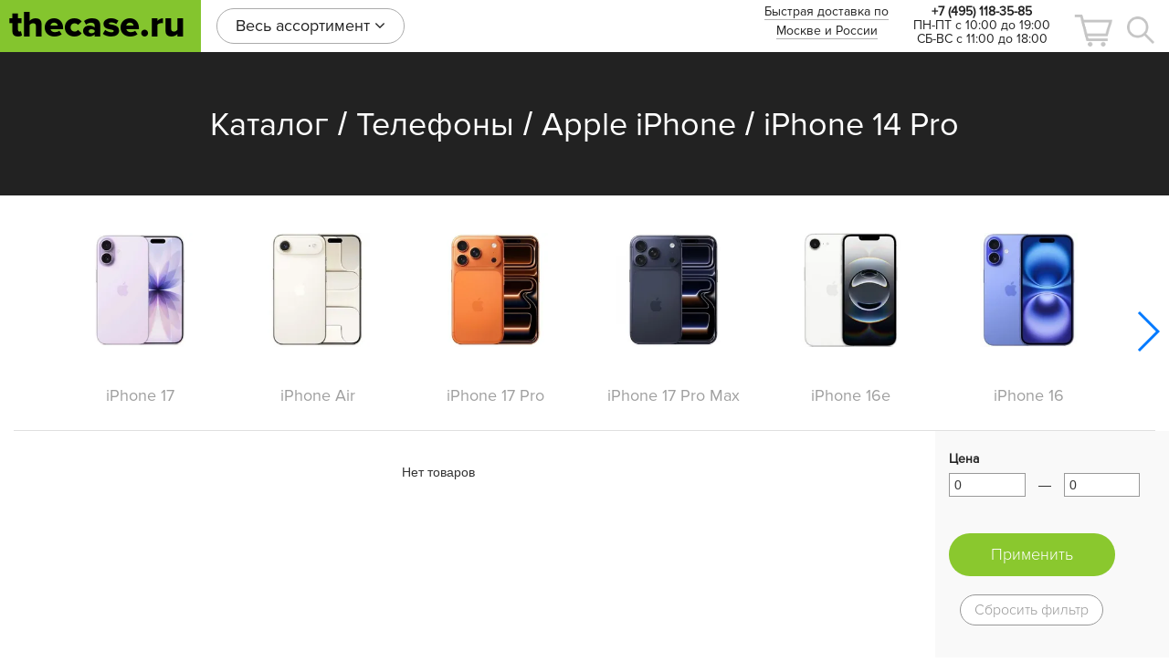

--- FILE ---
content_type: text/html; charset=utf-8
request_url: https://www.thecase.ru/collection/iphone-14-pro-2
body_size: 16556
content:
<!DOCTYPE html>
<!--[if gt IE 8]-->
  <html class="ie-9">
<!--[endif]-->
<!--[if !IE]>-->
  <html >
<!--<![endif]-->
  <head><meta data-config="{&quot;collection_products_count&quot;:0}" name="page-config" content="" /><meta data-config="{&quot;money_with_currency_format&quot;:{&quot;delimiter&quot;:&quot; &quot;,&quot;separator&quot;:&quot;.&quot;,&quot;format&quot;:&quot;%n\u0026nbsp;%u&quot;,&quot;unit&quot;:&quot;Р&quot;,&quot;show_price_without_cents&quot;:1},&quot;currency_code&quot;:&quot;RUR&quot;,&quot;currency_iso_code&quot;:&quot;RUB&quot;,&quot;default_currency&quot;:{&quot;title&quot;:&quot;Российский рубль&quot;,&quot;code&quot;:&quot;RUR&quot;,&quot;rate&quot;:1.0,&quot;format_string&quot;:&quot;%n\u0026nbsp;%u&quot;,&quot;unit&quot;:&quot;Р&quot;,&quot;price_separator&quot;:&quot;&quot;,&quot;is_default&quot;:true,&quot;price_delimiter&quot;:&quot;&quot;,&quot;show_price_with_delimiter&quot;:true,&quot;show_price_without_cents&quot;:true},&quot;facebook&quot;:{&quot;pixelActive&quot;:false,&quot;currency_code&quot;:&quot;RUB&quot;,&quot;use_variants&quot;:false},&quot;vk&quot;:{&quot;pixel_active&quot;:null,&quot;price_list_id&quot;:null},&quot;new_ya_metrika&quot;:true,&quot;ecommerce_data_container&quot;:&quot;dataLayer&quot;,&quot;common_js_version&quot;:null,&quot;vue_ui_version&quot;:null,&quot;feedback_captcha_enabled&quot;:null,&quot;account_id&quot;:276192,&quot;hide_items_out_of_stock&quot;:false,&quot;forbid_order_over_existing&quot;:true,&quot;minimum_items_price&quot;:null,&quot;enable_comparison&quot;:true,&quot;locale&quot;:&quot;ru&quot;,&quot;client_group&quot;:null,&quot;consent_to_personal_data&quot;:{&quot;active&quot;:true,&quot;obligatory&quot;:true,&quot;description&quot;:&quot;\u003cp\u003eНастоящим подтверждаю, что я ознакомлен и согласен с условиями \u003ca href=\&quot;/page/oferta\&quot; target=\&quot;blank\&quot;\u003eоферты и политики конфиденциальности\u003c/a\u003e.\u003c/p\u003e&quot;},&quot;recaptcha_key&quot;:&quot;6LfXhUEmAAAAAOGNQm5_a2Ach-HWlFKD3Sq7vfFj&quot;,&quot;recaptcha_key_v3&quot;:&quot;6LcZi0EmAAAAAPNov8uGBKSHCvBArp9oO15qAhXa&quot;,&quot;yandex_captcha_key&quot;:&quot;ysc1_ec1ApqrRlTZTXotpTnO8PmXe2ISPHxsd9MO3y0rye822b9d2&quot;,&quot;checkout_float_order_content_block&quot;:true,&quot;available_products_characteristics_ids&quot;:null,&quot;sber_id_app_id&quot;:&quot;5b5a3c11-72e5-4871-8649-4cdbab3ba9a4&quot;,&quot;theme_generation&quot;:2,&quot;quick_checkout_captcha_enabled&quot;:false,&quot;max_order_lines_count&quot;:500,&quot;sber_bnpl_min_amount&quot;:1000,&quot;sber_bnpl_max_amount&quot;:150000,&quot;counter_settings&quot;:{&quot;data_layer_name&quot;:&quot;dataLayer&quot;,&quot;new_counters_setup&quot;:false,&quot;add_to_cart_event&quot;:true,&quot;remove_from_cart_event&quot;:true,&quot;add_to_wishlist_event&quot;:true},&quot;site_setting&quot;:{&quot;show_cart_button&quot;:true,&quot;show_service_button&quot;:false,&quot;show_marketplace_button&quot;:false,&quot;show_quick_checkout_button&quot;:false},&quot;warehouses&quot;:[{&quot;id&quot;:4122306,&quot;title&quot;:&quot;Основной склад&quot;,&quot;array_index&quot;:0}],&quot;captcha_type&quot;:&quot;google&quot;,&quot;human_readable_urls&quot;:false}" name="shop-config" content="" /><meta name='js-evnvironment' content='production' /><meta name='default-locale' content='ru' /><meta name='insales-redefined-api-methods' content="[]" /><script src="/packs/js/shop_bundle-2b0004e7d539ecb78a46.js"></script><script type="text/javascript" src="https://static.insales-cdn.com/assets/static-versioned/v3.72/static/libs/lodash/4.17.21/lodash.min.js"></script>
<!--InsalesCounter -->
<script type="text/javascript">
(function() {
  if (typeof window.__insalesCounterId !== 'undefined') {
    return;
  }

  try {
    Object.defineProperty(window, '__insalesCounterId', {
      value: 276192,
      writable: true,
      configurable: true
    });
  } catch (e) {
    console.error('InsalesCounter: Failed to define property, using fallback:', e);
    window.__insalesCounterId = 276192;
  }

  if (typeof window.__insalesCounterId === 'undefined') {
    console.error('InsalesCounter: Failed to set counter ID');
    return;
  }

  let script = document.createElement('script');
  script.async = true;
  script.src = '/javascripts/insales_counter.js?7';
  let firstScript = document.getElementsByTagName('script')[0];
  firstScript.parentNode.insertBefore(script, firstScript);
})();
</script>
<!-- /InsalesCounter -->
    <script type="text/javascript">
      (function() {
        var fileref = document.createElement('script');
        fileref.setAttribute("type","text/javascript");
        fileref.setAttribute("src", 'http://insales.dadata.ru/get_js/276192');
        document.getElementsByTagName("head")[0].appendChild(fileref);
      })();
    </script>

    <script type="text/javascript">
      (function() {
        var fileref = document.createElement('script');
        fileref.setAttribute("type","text/javascript");
        fileref.setAttribute("src", 'https://pnn.insales-tech.ru/pnn/pnn.js');
        document.getElementsByTagName("head")[0].appendChild(fileref);
      })();
    </script>

    <script type="text/javascript">
      (function() {
        (function(w,c){w[c]=w[c]||function(){(w[c].q=w[c].q||[]).push(arguments)};})(window,'convead');

function ready(fn) {
  if (document.readyState != 'loading'){
    fn();
  } else {
    document.addEventListener('DOMContentLoaded', fn);
  }
}

function ajaxRequest(url, success, fail, complete) {
  success = success || function() {};
  fail = fail || function() {};
  complete = complete || function() {};
  const xhr = new XMLHttpRequest()
  xhr.open('GET', url, true);
  xhr.setRequestHeader('Content-type', 'application/json; charset=utf-8');
  xhr.onreadystatechange = function() {
    if (xhr.readyState == 4) {
      if (xhr.status == 200) {
        success(JSON.parse(xhr.responseText));
        complete(xhr);
      } else {
        fail(xhr);
        complete(xhr);
      }
    }
  }
  xhr.send();
}

ready(function(){

  function get_cookie(name) {
    var matches = document.cookie.match(new RegExp(
        "(?:^|; )" + name.replace(/([\.$?*|{}\(\)\[\]\\\/\+^])/g, '\\$1') + "=([^;]*)"
    ));
    return matches ? decodeURIComponent(matches[1]) : null;
  }
  
  function set_cookie(name, value, options) {
    options = options || {};
    var expires = options.expires;
    if (typeof expires == 'number' && expires) {
        var date = new Date();
        date.setTime(date.getTime() + expires * 1000);
        expires = options.expires = date;
    }
    if (expires && expires.toUTCString()) {
        options.expires = expires.toUTCString();
    }
    value = encodeURIComponent(JSON.stringify(value));
    var updated_cookie = name + '=' + value;
    for (var prop_name in options) {
        updated_cookie += '; ' + prop_name;
        var prop_value = options[prop_name];
        if (prop_value !== true) {
            updated_cookie += '=' + prop_value;
        }
    }
    document.cookie = updated_cookie;
  }
  
  function set_current_cart_info() {
    set_cookie('convead_cart_info', {
      count: window.convead_cart_info.items_count, 
      price: window.convead_cart_info.items_price
    }, {path: '/'}); 
  }

  function is_success_order_page() {
    var regex = new RegExp('^/orders/');
    return regex.exec(window.location.pathname) != null;
  }

  function update_cart_legacy() {
    // Update cart
    var current_cart_info = JSON.parse(get_cookie('convead_cart_info'));
    var insales_cart_items = [];
    
    ajaxRequest('/cart_items.json', function (cart) {

      for (var order_line of cart.order_lines) {
        insales_cart_items.push({
          product_id: order_line.product_id,
          qnt: order_line.quantity,
          price: order_line.sale_price
        });
      };
      window.convead_cart_info = {
        items_count: cart.items_count,
        items_price: cart.items_price,
        items: insales_cart_items
      };
      if (current_cart_info == null) {
        set_current_cart_info(); 
      } else {
        if ((current_cart_info.count != window.convead_cart_info.items_count) || (current_cart_info.price != window.convead_cart_info.items_price)) {
          set_current_cart_info();
          if (!is_success_order_page()) {
            convead('event', 'update_cart', {items: window.convead_cart_info.items});
          }
        }
      }

    })
  }

  function update_cart_common() {
    var skipFirst = true;
    var send_cart = function($data) {
      var items = [];
      for (var k in $data.order_lines) {
        var offer = $data.order_lines[k];
        items.push({
          product_id: offer.product_id,
          qnt: offer.quantity,
          price: offer.sale_price
        });
      }
      convead('event', 'update_cart', {items: items});
    }
    Events('onCart_Update').subscribe(function( $data ) {
      if (skipFirst) skipFirst = false;
      else {
        send_cart($data);
      }
    })
    Events('addToCart').subscribe(function() {
      new InSales.Cart({ draw: function( $data ) {
        send_cart($data);
      } })
    })
  }

  // Initialize Convead settings
  window.ConveadSettings = {
    app_key: 'fc7b59e099999256d97fc9b8f98f7d15',
    onready: function() {
      // Send view_product event if applicable
      if (typeof(window.convead_product_info) != 'undefined') {
        convead('event', 'view_product', window.convead_product_info);
      }
      if (typeof window.Events === 'function') update_cart_common();
      else update_cart_legacy();
    }
  };

  // Get current visitor info
  ajaxRequest(
    "/client_account/contacts.json",
    function(data, textStatus) {
      if (data.status == 'ok') {
        window.ConveadSettings.visitor_uid = data.client.id;
        if (typeof window.ConveadSettings.visitor_info == 'undefined') window.ConveadSettings.visitor_info = {};
        window.ConveadSettings.visitor_info.first_name = data.client.name;
        window.ConveadSettings.visitor_info.last_name = data.client.surname;
        window.ConveadSettings.visitor_info.email = data.client.email;
        window.ConveadSettings.visitor_info.phone = data.client.phone;
      }
    },
    null,
    function() {
      (function(d){var ts = (+new Date()/86400000|0)*86400;var s = d.createElement('script');s.type = 'text/javascript';s.async = true;s.charset = 'utf-8';s.src = 'https://tracker.convead.io/widgets/'+ts+'/widget-fc7b59e099999256d97fc9b8f98f7d15.js';var x = d.getElementsByTagName('script')[0];x.parentNode.insertBefore(s, x);})(document);
    }
  );

});

      })();
    </script>

    <script type="text/javascript">
      (function() {
        (function(w,c){w[c]=w[c]||function(){(w[c].q=w[c].q||[]).push(arguments)};})(window,'convead');

function ready(fn) {
  if (document.readyState != 'loading'){
    fn();
  } else {
    document.addEventListener('DOMContentLoaded', fn);
  }
}

function ajaxRequest(url, success, fail, complete) {
  success = success || function() {};
  fail = fail || function() {};
  complete = complete || function() {};
  const xhr = new XMLHttpRequest()
  xhr.open('GET', url, true);
  xhr.setRequestHeader('Content-type', 'application/json; charset=utf-8');
  xhr.onreadystatechange = function() {
    if (xhr.readyState == 4) {
      if (xhr.status == 200) {
        success(JSON.parse(xhr.responseText));
        complete(xhr);
      } else {
        fail(xhr);
        complete(xhr);
      }
    }
  }
  xhr.send();
}

ready(function(){

  function get_cookie(name) {
    var matches = document.cookie.match(new RegExp(
        "(?:^|; )" + name.replace(/([\.$?*|{}\(\)\[\]\\\/\+^])/g, '\\$1') + "=([^;]*)"
    ));
    return matches ? decodeURIComponent(matches[1]) : null;
  }
  
  function set_cookie(name, value, options) {
    options = options || {};
    var expires = options.expires;
    if (typeof expires == 'number' && expires) {
        var date = new Date();
        date.setTime(date.getTime() + expires * 1000);
        expires = options.expires = date;
    }
    if (expires && expires.toUTCString()) {
        options.expires = expires.toUTCString();
    }
    value = encodeURIComponent(JSON.stringify(value));
    var updated_cookie = name + '=' + value;
    for (var prop_name in options) {
        updated_cookie += '; ' + prop_name;
        var prop_value = options[prop_name];
        if (prop_value !== true) {
            updated_cookie += '=' + prop_value;
        }
    }
    document.cookie = updated_cookie;
  }
  
  function set_current_cart_info() {
    set_cookie('convead_cart_info', {
      count: window.convead_cart_info.items_count, 
      price: window.convead_cart_info.items_price
    }, {path: '/'}); 
  }

  function is_success_order_page() {
    var regex = new RegExp('^/orders/');
    return regex.exec(window.location.pathname) != null;
  }

  function update_cart_legacy() {
    // Update cart
    var current_cart_info = JSON.parse(get_cookie('convead_cart_info'));
    var insales_cart_items = [];
    
    ajaxRequest('/cart_items.json', function (cart) {

      for (var order_line of cart.order_lines) {
        insales_cart_items.push({
          product_id: order_line.product_id,
          qnt: order_line.quantity,
          price: order_line.sale_price
        });
      };
      window.convead_cart_info = {
        items_count: cart.items_count,
        items_price: cart.items_price,
        items: insales_cart_items
      };
      if (current_cart_info == null) {
        set_current_cart_info(); 
      } else {
        if ((current_cart_info.count != window.convead_cart_info.items_count) || (current_cart_info.price != window.convead_cart_info.items_price)) {
          set_current_cart_info();
          if (!is_success_order_page()) {
            convead('event', 'update_cart', {items: window.convead_cart_info.items});
          }
        }
      }

    })
  }

  function update_cart_common() {
    var skipFirst = true;
    var send_cart = function($data) {
      var items = [];
      for (var k in $data.order_lines) {
        var offer = $data.order_lines[k];
        items.push({
          product_id: offer.product_id,
          qnt: offer.quantity,
          price: offer.sale_price
        });
      }
      convead('event', 'update_cart', {items: items});
    }
    Events('onCart_Update').subscribe(function( $data ) {
      if (skipFirst) skipFirst = false;
      else {
        send_cart($data);
      }
    })
    Events('addToCart').subscribe(function() {
      new InSales.Cart({ draw: function( $data ) {
        send_cart($data);
      } })
    })
  }

  // Initialize Convead settings
  window.ConveadSettings = {
    app_key: 'fc7b59e099999256d97fc9b8f98f7d15',
    onready: function() {
      // Send view_product event if applicable
      if (typeof(window.convead_product_info) != 'undefined') {
        convead('event', 'view_product', window.convead_product_info);
      }
      if (typeof window.Events === 'function') update_cart_common();
      else update_cart_legacy();
    }
  };

  // Get current visitor info
  ajaxRequest(
    "/client_account/contacts.json",
    function(data, textStatus) {
      if (data.status == 'ok') {
        window.ConveadSettings.visitor_uid = data.client.id;
        if (typeof window.ConveadSettings.visitor_info == 'undefined') window.ConveadSettings.visitor_info = {};
        window.ConveadSettings.visitor_info.first_name = data.client.name;
        window.ConveadSettings.visitor_info.last_name = data.client.surname;
        window.ConveadSettings.visitor_info.email = data.client.email;
        window.ConveadSettings.visitor_info.phone = data.client.phone;
      }
    },
    null,
    function() {
      (function(d){var ts = (+new Date()/86400000|0)*86400;var s = d.createElement('script');s.type = 'text/javascript';s.async = true;s.charset = 'utf-8';s.src = 'https://tracker.convead.io/widgets/'+ts+'/widget-fc7b59e099999256d97fc9b8f98f7d15.js';var x = d.getElementsByTagName('script')[0];x.parentNode.insertBefore(s, x);})(document);
    }
  );

});

      })();
    </script>

    <script type="text/javascript">
      (function() {
          (function() { var d=document; var s = d.createElement('script');
  s.type = 'text/javascript'; s.async = true;
  s.src = '//code.jivosite.com/widget/uX0QypgWV3'; d.head.appendChild(s); })();

      })();
    </script>

  <title>iPhone 14 Pro – купить по лучшей цене в Москве | Thecase.ru</title>
  <meta name="robots" content="index,follow" />
<script type="text/javascript" src="https://static.insales-cdn.com/assets/1/6169/6625305/1758813459/swiper.jquery.min.js">  </script>

  

    

<meta charset="utf-8" />
<meta http-equiv="X-UA-Compatible" content="IE=edge,chrome=1" />
<!--[if IE]><script src="//html5shiv.googlecode.com/svn/trunk/html5.js"></script><![endif]-->
<!--[if lt IE 9]>
    <script src="https://oss.maxcdn.com/html5shiv/3.7.2/html5shiv.min.js"></script>
    <script src="https://oss.maxcdn.com/respond/1.4.2/respond.min.js"></script>

<![endif]-->

<meta name="SKYPE_TOOLBAR" content="SKYPE_TOOLBAR_PARSER_COMPATIBLE" />
<meta name="viewport" content="width=device-width, initial-scale=1.0">
<meta name="google-site-verification" content="gc_fwJXB1ni-DlSchIJCRhXLVlvFKsNYemCZbDao1p4" />
<meta name="yandex-verification" content="c9dce51dee2e63f1" />


    <meta property="og:title" content="Thecase.ru" />
    <meta property="og:image" content="https://www.thecase.ruhttps://static.insales-cdn.com/assets/1/6169/6625305/1758813459/logo.png" />
    <meta property="og:type" content="website" />
    <meta property="og:url" content="https://www.thecase.ru" />


<meta name="keywords" content="iPhone 14 Pro – купить по лучшей цене в Москве | Thecase.ru">
<meta name="description" content="Предлагаем купить iPhone 14 Pro в широком ассортименте.
Товаров в каталоге: 0.
Низкие цены. Быстрая доставка. ☎️ +7 (495) 118-35-85
">


<link href="https://static.insales-cdn.com/assets/1/6169/6625305/1758813459/favicon.png" rel="icon">
<link rel="apple-touch-icon" href="/custom_icon.png"/>

<!-- CDN -->


    <link href="https://static.insales-cdn.com/assets/1/6169/6625305/1758813459/swiper.min.css" rel="stylesheet">
    <link href="https://static.insales-cdn.com/assets/1/6169/6625305/1758813459/bootstrap.min.css" rel="stylesheet">
    <link href="https://static.insales-cdn.com/assets/1/6169/6625305/1758813459/fotorama.css" rel="stylesheet">
    <link href="https://static.insales-cdn.com/assets/1/6169/6625305/1758813459/animate.css" rel="stylesheet">
    <link href="https://static.insales-cdn.com/assets/1/6169/6625305/1758813459/font-awesome.min.css" rel="stylesheet">
    <link href="https://static.insales-cdn.com/assets/1/6169/6625305/1758813459/site.css" rel="stylesheet">
<link href="https://static.insales-cdn.com/assets/1/6169/6625305/1758813459/custom.css" rel="stylesheet">



<!-- 
<script src="http://jsconsole.com/remote.js?D80DD529-0D91-457B-B382-C53AE45E73D4"></script>
<!-- -->
<!-- CDN end -->

<script type="text/javascript" src="https://static.insales-cdn.com/assets/1/6169/6625305/1758813459/modernizr.js"></script>
<!-- Top100 (Kraken) Counter --><script>
(function (w, d, c) {
    (w[c] = w[c] || []).push(function() {
        var options = {
            project: 4495366,
            ecommerce: 'dataLayer'
        };
        try {
            w.top100Counter = new top100(options);
        } catch(e) { }
    });
 
    var n = d.getElementsByTagName("script")[0],
        s = d.createElement("script"),
        f = function () { n.parentNode.insertBefore(s, n); };
    s.type = "text/javascript";
    s.async = true;
    s.src =
        (d.location.protocol == "https:" ? "https:" : "http:") +
        "//st.top100.ru/top100/top100.js";
 
    if (w.opera == "[object Opera]") {
        d.addEventListener("DOMContentLoaded", f, false);
    } else { f(); }
})(window, document, "_top100q");
</script><noscript><img src="//counter.rambler.ru/top100.cnt?pid=4495366"></noscript>
<script type="text/javascript">
window.dataLayer = window.dataLayer || [];
</script>
<!-- END Top100 (Kraken) Counter -->

  <!-- optimization by Valektro for insales v3.0 -->
<script>
window.hasWebP = false; (function() { var img = new Image(); img.onload = function() { window.hasWebP = !!(img.height > 0 && img.width > 0);console.log('use webp format')}; img.onerror = function() { window.hasWebP = false; }; img.src = 'https://static.insales-cdn.com/assets/1/6169/6625305/1758813459/empty.webp' })();  
 var Visible = function (target) {
 var visible;
 var targetPosition = {
      top: window.pageYOffset + target.getBoundingClientRect().top,
      left: window.pageXOffset + target.getBoundingClientRect().left,
      right: window.pageXOffset + target.getBoundingClientRect().right,
      bottom: window.pageYOffset + target.getBoundingClientRect().bottom
    },
    windowPosition = {
      top: window.pageYOffset,
      left: window.pageXOffset,
      right: window.pageXOffset + document.documentElement.clientWidth,
      bottom: window.pageYOffset + document.documentElement.clientHeight
    };

    if (targetPosition.bottom > (windowPosition.top - 300) && targetPosition.top  < (windowPosition.bottom + 300) && targetPosition.right > (windowPosition.left - 300) && targetPosition.left < (windowPosition.right +300)) { 
      visible = true;
    } else {       
      visible = false;
    };
    return(visible); 
  };
  
  var lazyByValekTro = function(){
    var LazySrcset = document.getElementsByClassName('lazy_srcset');
    var Lazy = document.getElementsByClassName('lazy');
    var LazyBackground = document.getElementsByClassName('lazy_background');
    var LazyNoneSelect = document.getElementsByClassName('none_select_lazy');
    // добавляем адрес картинки в srcset
    Array.from( LazySrcset).forEach( function(elem){  
      if (Visible(elem)){ 
        elem.srcset = elem.getAttribute('data-srcset');   
        elem.classList.remove('lazy_srcset');        
      }   
    });
    // добавляем адрес картинки в src
    Array.from( Lazy).forEach( function(elem){  
      if (Visible(elem)){ 
        if (elem.getAttribute('none-opacity') != 'true'){
          $( elem ).css('opacity','0');
        }
        elem.src = elem.getAttribute('data-src');   
        elem.classList.remove('lazy'); 
        if (elem.getAttribute('none-opacity') != 'true'){
          $( elem ).animate({opacity: 1}, 500);
        }      
      }   
    });      
    // добавляем адрес картинки при использовании фона
    Array.from( LazyBackground).forEach( function(elem){  
      if (Visible(elem)){ 
        if (elem.getAttribute('none-opacity') != 'true'){
          $( elem ).css('opacity','0');
        }
        if (hasWebP){ 
          elem.style.backgroundImage = 'url("' + elem.getAttribute('data-background-webp') + '")';
        } else {
          elem.style.backgroundImage = 'url("' + elem.getAttribute('data-background') + '")';
        }     
        elem.classList.remove('lazy_background'); 
        if (elem.getAttribute('none-opacity') != 'true'){
          $( elem ).animate({opacity: 1}, 500);
        }
      }   
    });  
    // если есть выбор между jpg и webP выбираем изображение на основе hesWebP
    // добавляем адрес картинки в src и data-src
    Array.from(LazyNoneSelect).forEach( function(elem){  
      if (Visible(elem)){ 
        if (elem.getAttribute('none-opacity') != 'true'){
          $( elem ).css('opacity','0');
        }
        if (hasWebP) {
          elem.src = elem.getAttribute('data-srcset')
        } else {
           elem.src = elem.getAttribute('data-src');         
        }
        elem.classList.remove('none_select_lazy'); 
        if (elem.getAttribute('none-opacity') != 'true'){
          $( elem ).animate({opacity: 1}, 500);
        } 
      }   
    }); 
  }
  
 
  document.addEventListener('touchend',function(e) {
   lazyByValekTro(); 
  });
  
  $(document).mouseup(function() {
   
    lazyByValekTro();
  }); 
  
  // Запускаем функцию при прокрутке страницы
  window.onscroll = function() { 
   lazyByValekTro();
  };

  // Запускаем функцию при изменении размера экрана.
  $(window).resize(function() {
   lazyByValekTro();
  });  

  // Запустим функцию сразу по готовности документа, 
  $(document).ready(function() {
    lazyByValekTro();
  });
  window.addEventListener('load', function () {
    lazyByValekTro();
    window.timerId = setInterval(() => lazyByValekTro(), 500);
  })

</script> 


  </head>

<body>
<!-- Yandex.Metrika counter -->
<script type="text/javascript" >
   (function(m,e,t,r,i,k,a){m[i]=m[i]||function(){(m[i].a=m[i].a||[]).push(arguments)};
   m[i].l=1*new Date();k=e.createElement(t),a=e.getElementsByTagName(t)[0],k.async=1,k.src=r,a.parentNode.insertBefore(k,a)})
   (window, document, "script", "https://mc.yandex.ru/metrika/tag.js", "ym");

   ym(35967540, "init", {
        webvisor:true,
        ecommerce:dataLayer,
        clickmap:true,
        trackLinks:true,
        accurateTrackBounce:true
   });
</script>
<script type="text/javascript">
  window.dataLayer = window.dataLayer || [];
  window.dataLayer.push({});
</script>
<noscript><div><img src="https://mc.yandex.ru/watch/35967540" style="position:absolute; left:-9999px;" alt="" /></div></noscript>
<!-- /Yandex.Metrika counter -->

  <nav role="navigation" data-spy="affix" data-offset-top="57" class="navbar navbar-fixed-top">

    <div class="row nav-wrap">

        <div style="display: none;" class="search-wrap animated">

            <form action="/search" method="get" id="search-form" class="form-horizontal">

                <div class="form-group">
                    <i class="icon-cart-search"></i>
                    <a href="" class="dismiss"><i class="close-icon"></i> </a>
                    <input name="q" id="autocomplete" class="form-control" type="text" placeholder="Поиск по продуктам">
                   
                </div>
            </form>
        </div>
        <div id="navigation-wrap" class="animated">
            <div class="logolink">
                <a href="/">thecase.ru</a>
            </div>

            <div class="col-md-12 navigation">


                <div class="row-static">
                    <div class="col-static menu-wrapper">

                        <ul class="list-inline menu">
                            <li class="dropdown-item"><a class="dropdown-link" href="index.html">Весь ассортимент <i
                                    class="fa fa-angle-down"></i></a>

                                <div class="dropdown-horizontal">
                                    <ul class="list-unstyled">

                              
                                <li >
                                    <a href="/collection/apple">			Apple</a>
                                </li>
                			  
                                <li class="active">
                                    <a href="/collection/phones">			Телефоны</a>
                                </li>
                			  
                                <li >
                                    <a href="/collection/tablets-books">			Планшеты и электронные книги</a>
                                </li>
                			  
                                <li >
                                    <a href="/collection/comps">			Компьютеры</a>
                                </li>
                			  
                                <li >
                                    <a href="/collection/audio-i-fototehnika">			Аудио и фототехника</a>
                                </li>
                			  
                                <li >
                                    <a href="/collection/smart-gadgets">			Умные гаджеты</a>
                                </li>
                			  
                                <li >
                                    <a href="/collection/home-electronic">			Бытовая техника</a>
                                </li>
                			  
                                <li >
                                    <a href="/collection/games">			Игры и развлечения</a>
                                </li>
                			  
                                      
                                     
                                    </ul>

                                </div>
                            </li>


                        </ul>
                  
                    </div> 
                  
                 
                  
                    <div class="col-static pull-right controls">
                      <div class="control contact-info"> 
                        </div>
                      
                      
                        <div class="control contact-info">
                              <!-- <font color=red>31.12.25 - 07.01.26 наш магазин не работает.</font>  -->
                        </div>  
                      
                         <div class="control contact-info">
                            <a href="/page/contacts#map">Быстрая доставка по Москве и России</a><br><br>
                      
                    
                        </div>
                        <div class="control contact-info">
                        <span style="line-height: 15px; padding-top: 5px; display: inline-block;"><strong>+7 (495) 118-35-85</strong><br/>
                              ПН-ПТ с 10:00 до 19:00<br/>
							 СБ-ВС с 11:00 до 18:00<br/>  
                             
                             
                          
                       
                            
                          <br/>
                           <!-- <font color=red>4 ноября 2024 г. самовывоза нет.</font><br> -->
                            </span>
                        </div>
                        <div class="control cart-btn-control">
                          <span class="cart-items-count"></span>
                            <a id="cart-overview" role="button" href="/cart_items" class="cart-btn">
                                <i class="icon-cart"></i>

                            </a>
                        </div>
                        <div class="control">
                            <a href="products.html" class="search-btn">
                                <i class="icon-search"></i>

                            </a>
                        </div>
                    </div>

                    <div class="clearfix"></div>
                </div>

            </div>
        </div>
    </div>

</nav>

      <header class="page-header">
    <h1 class="hidden">iPhone 14 Pro</h1>
      

        
            
              <a href="/collection/all" class="breadcrumbs-page">Каталог</a> /
            
        
            
              <a href="/collection/phones" class="breadcrumbs-page">Телефоны</a> /
            
        
            
              <a href="/collection/apple-iphone" class="breadcrumbs-page">Apple iPhone</a> /
            
        
            
              <span class="breadcrumbs-page">iPhone 14 Pro</span>
            
        

      
  
</header>

  
  


<main class="container-fluid">

  <div class="page-wrap">

    <div class="subcategories-wrap">

      <div class="subcategories swiper-container">
        <div class="swiper-wrapper">   
          

          

          <div class="swiper-slide "><a href="/collection/iphone-17-2">
            
                            
                <picture>
                   <source srcset="https://static.insales-cdn.com/r/Jf0wNTNAcPU/rs:fit:200:200:1/plain/images/collections/1/665/95904409/medium_17.jpg@webp" type="image/webp">              
                   <img src="https://static.insales-cdn.com/r/B9jdY1eVL7g/rs:fit:200:200:1/plain/images/collections/1/665/95904409/medium_17.jpg@jpg"  alt="iPhone 17"  loading="lazy">
                </picture>              
                  
           
            
            <br><span class="button">iPhone 17</span></a></div>

          

          <div class="swiper-slide "><a href="/collection/iphone-air-2">
            
                            
                <picture>
                   <source srcset="https://static.insales-cdn.com/r/J6-8X68Rn00/rs:fit:200:200:1/plain/images/collections/1/657/95904401/medium_air.jpg@webp" type="image/webp">              
                   <img src="https://static.insales-cdn.com/r/jMsIEiahn2g/rs:fit:200:200:1/plain/images/collections/1/657/95904401/medium_air.jpg@jpg"  alt="iPhone Air"  loading="lazy">
                </picture>              
                  
           
            
            <br><span class="button">iPhone Air</span></a></div>

          

          <div class="swiper-slide "><a href="/collection/katalog-2-e55388">
            
                            
                <picture>
                   <source srcset="https://static.insales-cdn.com/r/sY-UBHm6pvo/rs:fit:200:200:1/plain/images/collections/1/649/95904393/medium_Pro.jpg@webp" type="image/webp">              
                   <img src="https://static.insales-cdn.com/r/3RMUKaOiJmM/rs:fit:200:200:1/plain/images/collections/1/649/95904393/medium_Pro.jpg@jpg"  alt="iPhone 17 Pro"  loading="lazy">
                </picture>              
                  
           
            
            <br><span class="button">iPhone 17 Pro</span></a></div>

          

          <div class="swiper-slide "><a href="/collection/katalog-2-1dec3a">
            
                            
                <picture>
                   <source srcset="https://static.insales-cdn.com/r/2x5FDRLKDpU/rs:fit:200:200:1/plain/images/collections/1/641/95904385/medium_Max.jpg@webp" type="image/webp">              
                   <img src="https://static.insales-cdn.com/r/lYrQmyCiDik/rs:fit:200:200:1/plain/images/collections/1/641/95904385/medium_Max.jpg@jpg"  alt="iPhone 17 Pro Max"  loading="lazy">
                </picture>              
                  
           
            
            <br><span class="button">iPhone 17 Pro Max</span></a></div>

          

          <div class="swiper-slide "><a href="/collection/iphone-16e-2">
            
                            
                <picture>
                   <source srcset="https://static.insales-cdn.com/r/uPc2vvwPHfU/rs:fit:200:200:1/plain/images/collections/1/4010/93687722/medium_ncq4n52r3mn83ik_46d45a8b.jpg@webp" type="image/webp">              
                   <img src="https://static.insales-cdn.com/r/TwyYH08TTJE/rs:fit:200:200:1/plain/images/collections/1/4010/93687722/medium_ncq4n52r3mn83ik_46d45a8b.jpg@jpg"  alt="iPhone 16e"  loading="lazy">
                </picture>              
                  
           
            
            <br><span class="button">iPhone 16e</span></a></div>

          

          <div class="swiper-slide "><a href="/collection/iphone-16">
            
                            
                <picture>
                   <source srcset="https://static.insales-cdn.com/r/z3QR-2hSrfc/rs:fit:200:200:1/plain/images/collections/1/7088/93600688/medium_8lh5b55kub8k4cqfkxhx7plhh2jav1xm.jpg@webp" type="image/webp">              
                   <img src="https://static.insales-cdn.com/r/QYI6MV_e9f4/rs:fit:200:200:1/plain/images/collections/1/7088/93600688/medium_8lh5b55kub8k4cqfkxhx7plhh2jav1xm.jpg@jpg"  alt="iPhone 16"  loading="lazy">
                </picture>              
                  
           
            
            <br><span class="button">iPhone 16</span></a></div>

          

          <div class="swiper-slide "><a href="/collection/iphone-16-plus-2">
            
                            
                <picture>
                   <source srcset="https://static.insales-cdn.com/r/mj7dRzz09S8/rs:fit:200:200:1/plain/images/collections/1/7122/93600722/medium_msypx8k073juimjurooa05mq8kofngqu.jpg@webp" type="image/webp">              
                   <img src="https://static.insales-cdn.com/r/MdY5f9Q6lOE/rs:fit:200:200:1/plain/images/collections/1/7122/93600722/medium_msypx8k073juimjurooa05mq8kofngqu.jpg@jpg"  alt="iPhone 16 Plus"  loading="lazy">
                </picture>              
                  
           
            
            <br><span class="button">iPhone 16 Plus</span></a></div>

          

          <div class="swiper-slide "><a href="/collection/iphone-16-pro-2">
            
                            
                <picture>
                   <source srcset="https://static.insales-cdn.com/r/0GPY64XCug0/rs:fit:200:200:1/plain/images/collections/1/7173/93600773/medium_z1y39esqjrjsp4rllxqbczbj8bpd6zl1.jpg@webp" type="image/webp">              
                   <img src="https://static.insales-cdn.com/r/vGCa68FKIEI/rs:fit:200:200:1/plain/images/collections/1/7173/93600773/medium_z1y39esqjrjsp4rllxqbczbj8bpd6zl1.jpg@jpg"  alt="iPhone 16 Pro"  loading="lazy">
                </picture>              
                  
           
            
            <br><span class="button">iPhone 16 Pro</span></a></div>

          

          <div class="swiper-slide "><a href="/collection/iphone-16-pro-max-2">
            
                            
                <picture>
                   <source srcset="https://static.insales-cdn.com/r/cwJEjWabpJE/rs:fit:200:200:1/plain/images/collections/1/7174/93600774/medium_rphsxo43njgjdcdi80wkfevr713gsiez.jpg@webp" type="image/webp">              
                   <img src="https://static.insales-cdn.com/r/kE2Ly7PGQcI/rs:fit:200:200:1/plain/images/collections/1/7174/93600774/medium_rphsxo43njgjdcdi80wkfevr713gsiez.jpg@jpg"  alt="iPhone 16 Pro Max"  loading="lazy">
                </picture>              
                  
           
            
            <br><span class="button">iPhone 16 Pro Max</span></a></div>

          

          <div class="swiper-slide "><a href="/collection/iphone-15-2">
            
                            
                <picture>
                   <source srcset="https://static.insales-cdn.com/r/jyisoCFdnqI/rs:fit:200:200:1/plain/images/collections/1/4028/93425596/medium_orig-13-1.jpg@webp" type="image/webp">              
                   <img src="https://static.insales-cdn.com/r/2l7OTa9I9l8/rs:fit:200:200:1/plain/images/collections/1/4028/93425596/medium_orig-13-1.jpg@jpg"  alt="iPhone 15"  loading="lazy">
                </picture>              
                  
           
            
            <br><span class="button">iPhone 15</span></a></div>

          

          <div class="swiper-slide "><a href="/collection/iphone-15-plus-2">
            
                            
                <picture>
                   <source srcset="https://static.insales-cdn.com/r/mw5iSL5qWdU/rs:fit:200:200:1/plain/images/collections/1/7120/93600720/medium_medium_15plus-gre1.jpeg@webp" type="image/webp">              
                   <img src="https://static.insales-cdn.com/r/xvKHggmXee4/rs:fit:200:200:1/plain/images/collections/1/7120/93600720/medium_medium_15plus-gre1.jpeg@jpg"  alt="iPhone 15 Plus"  loading="lazy">
                </picture>              
                  
           
            
            <br><span class="button">iPhone 15 Plus</span></a></div>

          

          <div class="swiper-slide "><a href="/collection/iphone-15-pro-2">
            
                            
                <picture>
                   <source srcset="https://static.insales-cdn.com/r/OpvkJJ3Wg0k/rs:fit:200:200:1/plain/images/collections/1/2773/93416149/medium_Tital-1.jpg@webp" type="image/webp">              
                   <img src="https://static.insales-cdn.com/r/UDh-iuHQjcA/rs:fit:200:200:1/plain/images/collections/1/2773/93416149/medium_Tital-1.jpg@jpg"  alt="iPhone 15 Pro"  loading="lazy">
                </picture>              
                  
           
            
            <br><span class="button">iPhone 15 Pro</span></a></div>

          

          <div class="swiper-slide "><a href="/collection/iphone-15-pro-max">
            
                            
                <picture>
                   <source srcset="https://static.insales-cdn.com/r/HbPRS9dXg0A/rs:fit:200:200:1/plain/images/collections/1/2790/93416166/medium_max-blue-1.jpg@webp" type="image/webp">              
                   <img src="https://static.insales-cdn.com/r/AIllYAPGDkQ/rs:fit:200:200:1/plain/images/collections/1/2790/93416166/medium_max-blue-1.jpg@jpg"  alt="iPhone 15 Pro Max"  loading="lazy">
                </picture>              
                  
           
            
            <br><span class="button">iPhone 15 Pro Max</span></a></div>

            
        </div>
      </div>
      <div class="swiper-button-next"></div>
      <div class="swiper-button-prev"></div>
    </div>

    
    
    

       
  <div class="row collection-row">
    <div class="col-sm-9">
   
      <div class="tab-content production">
        <div role="tabpanel" class="tab-pane active">
          <div class="products">
            		
            Нет товаров
            
          </div>
        </div>
      </div> 
      
    </div>  
    <div class="col-sm-3 filter-wrap">





<form action="/collection/iphone-14-pro-2"
      method="get"
      id="characteristics"
      class="filter filter--vertical filter--
              js-filter-sections_wrapper"

      data-params="submit: false"
>

  
  <div class="filter-section
              js-filter_section-wrapper"
  >
    <label id="filter_section-price"
            class="filter_section-title
                  
                  js-filter_section-toggler"
    >
      <span>
        Цена
      </span>
    </label>

    <div class="filter_section-values filter_section-values--range
                js-section-range
                js-filter_section-values"
    >
      
      
      

      

      

      <div class="filter_section-value--range
                  js-range"
            data-params="start: 0; end: 0; min: 0; max: 0"
      ></div>

          <input class="filter_section-range_input
                        js-range-min_text"
          />
          —
          <input class="filter_section-range_input
                        js-range-max_text"
          />

      <input type="hidden"
              name="price_min"
              value=""
              class="js-range-min_input"
      />
      <input type="hidden"
              name="price_max"
              value=""
              class="js-range-max_input"
      />
    </div>
  </div>
  

  

  

  
  <button class="filter-submit btn btn-green">
    <i></i>
    Применить
  </button>

  <a href="/collection/iphone-14-pro-2" class="btn btn-transparent-gray js-filter-clear_all">
    Сбросить фильтр
  </a>

  

  

  <input type="hidden" name="page_size" value=""  disabled="disabled" />

  <input type="hidden" name="order" value=""  disabled="disabled" />

  
</form></div>  
  </div>
    
  </div>
</main>














<div class="container-fluid">
  <div class="row advantages">
        <div class="layer"></div>
        <div class="wrapper">
            <div class="col-xs-12">
                <h1>Наши преимущества</h1>
            </div>


            <div class="col-md-4 advantage">
                <img src="https://static.insales-cdn.com/assets/1/6169/6625305/1758813459/star-pic.png">

                <p>Только оригинальная и новая продукция</p></div>
            <div class="col-md-4 advantage">
                <img src="https://static.insales-cdn.com/assets/1/6169/6625305/1758813459/lock-pic.png">

                <p>Запечатанная розничная упаковка</p></div>
            <div class="col-md-4 advantage">
                <img src="https://static.insales-cdn.com/assets/1/6169/6625305/1758813459/wrench-pic.png">

                <p>Гарантия на весь товар</p></div>
            <div class="clearfix"></div>
        </div>

    </div>
  </div>

  <footer>
    <div class="container-fluid">
        <div class="row footer-content">
            <div class="col-md-1 col-sm-12 col-xs-12">

                <div class="logolink case_pad">
                    <a href=""><span>the</span><span>case.</span><span>ru</span></a>
                </div>


            </div>
            <div class="col-md-4 col-sm-12 col-xs-12 footer_info_1">
                <p class="muted">
                    Проект TheCase.ru как успешный
                    и независимый проект существует
                    на российском рынке уже более 6 лет. Цель нашей работы- предоставить нашим клиентам новый,
                    оригинальный товар со всех уголков
                    мира по
                    минимально возможной цене
                </p>

                <div class="goals">

                    <div>

                        <a href="https://market.yandex.ru/shop/65684/reviews?cpc=q5Q0bFX1ANEYea8qPDTNcmCgMloQEF2rErgWSBgqfdJt7w3P-tr9CQ&cmid=KEBvc4tfm2nydTZPY9Gz9A&sort_by=grade" target="_blank"><img src="https://static.insales-cdn.com/assets/1/6169/6625305/1758813459/yandex-market.png" class="img-responsive ya-market-img"></a>

                    </div>
                    <div>

                        <p class="thousands">1000 положительных
                            отзывов</p>


                    </div>
                </div>

            </div>
            <div class="col-md-2 col-sm-6 col-xs-12">
                <div class="bottom-menu">
                    <h6>Меню</h6>
                    <ul class="list-unstyled">
                        <li><a href="/page/contacts#delivery">Оплата и доставка</a></li>
                        <li><a href="/page/contacts#map">Контакты</a></li>
                      	<li><a href="/page/return">Возврат и обмен</a></li>
                     
                    </ul>
                </div>
            </div>
            <div class="col-md-4 col-sm-6 col-xs-12 footer_info_2">
                <p class="muted">
Обращаем ваше внимание, что данный интернет-сайт носит исключительно информационный характер и ни при каких условиях не является публичной офертой, определяемой положениями Статьи 435, 437 (2) Гражданского Кодекса РФ; не является аффилированным подразделением Apple Inc. и иных производителей представленных товаров, а также не является авторизованным партнером или продавцом указанных и других компаний.
                </p>
                <!-- <div class="fast-contact pull-right">

                    <div class="designedby">

                       <div>Создание и разработка —</div>
                        <a target="_blank" href="http://fabrikacreate.ru/"><img src="https://static.insales-cdn.com/assets/1/6169/6625305/1758813459/fabrika.png"> </a>

                    </div> 
                </div>

            </div>-->
        </div>
    </div>
</footer>

<div style="display:none" id="cart-content">
    <form id="cartform" action="/cart_items" method="post" class="cart-table_container">
        <div class="js-basket_list basket_list">
          
       </div>
      
    </form>
</div>




<script type="text/javascript" src="https://static.insales-cdn.com/assets/1/6169/6625305/1758813459/jquery.min.js"></script>
<script type="text/javascript" src="https://static.insales-cdn.com/assets/1/6169/6625305/1758813459/bootstrap.min.js"></script>
<script type="text/javascript" src="https://static.insales-cdn.com/assets/1/6169/6625305/1758813459/fotorama.js"></script>
<script type="text/javascript" src="https://static.insales-cdn.com/assets/1/6169/6625305/1758813459/jquery-ui.js"></script>




<script type="text/javascript" src="https://static.insales-cdn.com/assets/1/6169/6625305/1758813459/template.js"></script>

<div class="hidden">
  

<script type="text/template" hidden id="dropdown" class="cart">


            

    <% if @order_lines?.length == 0 : %>

        Корзина пуста. Добавьте интересующий товар в корзину и перейдите к оформлению заказа.
    
    <% end %>

  <% if @order_lines?.length : %>
  <div class="cart-items_list">
      <% for order_line in @order_lines : %>
      
      
       <div class="cart_item"
                data-item-id="<%- order_line.variant_id %>" data-params="item_id: 84375646">
                <div class="cart_item-image">
                    <a href="<%- order_line.url %>"
                       class="image-square">
                        <img src="<%- order_line.image.medium %>">
                    </a>
                </div>


                <div class="cart_item-title">
                    <a href="<%- order_line.url %>"
                       class="cart_item-link">
                        <h4>  <%- order_line.title %></h4>
                    </a>

                </div>

              


                <div class="cart_item-prices cart_item-prices--stock prices-current">
                    <span><%- @formatMoney order_line.sale_price %></span>
                </div>
               
            </div>
            
            
      
       <% end %>
     </div>
  <% end %>
       <div class="cart-summary prices-current">
            <p>Сумма всех товаров: <span class="price pull-right"><%- @formatMoney @total_price  %></span></p>
        </div>
        <div class="btn-wrap">

            <a href="/cart_items/" class="btn btn-transparent-green">Перейти к оформлению заказа</a>
        </div>
        
</script>

        


<script type="text/javascript">
  InSales.Template( 'cart' );

  InSales.Template( 'search' );
</script>
  



<script type="text/template" hidden class="modal" id="form">
  <div class="modal modal--form center">
    <div class="modal-wrapper">
      <% if @header : %>
        <div class="modal-header"><%- @header %></div>
      <% end %>

      <form action="/feedback">
        <% for field in @fields : %>
          <div class="input
                      <% if field.required : %>input--required<% end %>
                      <%- field.class %>"
          >
            <% if field.label : %>
              <label class="input-label <%- field.label_class %>">
                <%- field.label %>
              </label>
            <% end %>

            <% if field.type != 'textarea' : %>
              <input class="input-field <%- field.filed_class %>"
                     type="<%- field.type %>"
                     name="<%- field.name %>"
                     title="<%- field.title %>"
                     placeholder="<%- field.placeholder %>"
                     value="<%- field.value %>"
              >
            <% else : %>
              <textarea class="input-field <%- field.filed_class %>"
                         type="<%- field.type %>"
                         name="<%- field.name %>"
                         title="<%- field.title %>"
                         placeholder="<%- field.placeholder %>"
              ><%- field.value %></textarea>
            <% end %>

            <% if field.error : %>
              <span class="input-notice notice notice--warning">
                <%- field.error %>
              </span>
            <% end %>
          </div>
        <% end %>
      </form>

      <span class="button js-modal-close">Закрыть</span>
      <span class="button js-modal-confirm">Отправить</span>
    </div>
  </div>
</script>



<script type="text/template" hidden class="modal" id="product_added">

<div class="modal" id="product_added_modal" tabindex="-1" role="dialog">
  <div class="modal-dialog modal-sm">
    <div class="modal-content">
    <h3>
    	Товар добавлен!
    </h3>
      <a href="/cart_items" class="btn btn-transparent-green">Перейти в корзину</a>
     <button class="btn btn-green js-modal-close " data-dismiss="modal">Продолжить покупки</button>
    </div>
  </div>
</div>
</script>

<script type="text/template" hidden class="modal" id="feedback_tpl">

<div class="modal" id="feedback" tabindex="-1" role="dialog">
  <div class="modal-dialog">
    <div style="padding:0 20px 20px" class="modal-content">
  
     <form id="feedback_form" class="contact" action="/feedback" method="post" role="form">
     <h3 style="text-align: center;">
    	Нашли дешевле?
    </h3>
    <div class="modal-errors"></div>
    <div class="input">
    	<label for="client_name" class="input-label">Контактное лицо (ФИО):</label>
        <input class="input-field" placeholder="" type="text" id="client_name" name="feedback[name]">
    </div>
    
      <div class="input">
    	<label for="client_name" class="input-label">E-mail:</label>
        <input required="required" class="input-field" placeholder="" type="text" id="client_name" name="feedback[from]">
    </div>
    
  
    <div class="input">
    	<label for="client_name" class="input-label">Текст сообщения:</label>
        <textarea required="required" class="input-field" name="feedback[content]" value=""></textarea>
    </div>
  
    <div style="margin-top:30px; text-align:center">
     <button class="btn btn-green js-modal-close " data-dismiss="modal">Отмена</button>
      <a style="
    text-transform: none;
    font-family: ProximaNova-Light, Helvetica, Arial, sans-serif;
    font-size: 18px;
" href="#" id="contact-button" class="btn btn-transparent-green">Отправить</a></div>
  </form>
   
    </div>
  </div>
</div>
</script>


<script type="text/template" hidden class="modal" id="login">
  <div class="modal modal--login">
    <div class="modal-wrapper">

      <div class="modal-header">Регистрация</div>

      <form action="">
        <input type="text" value="" class="input input--required">
        <input type="text" value="" class="input input--required">

        <submit class="js-modal-confirm">Зарегистрироваться</submit>
        <span class="button button--buy js-modal-close">Закрыть</span>
      </form>
    </div>
  </div>
</script>

<script type="text/javascript">
  InSales.Template( 'modal' );
</script>
  


<script type="text/template" hidden class="product" id="list">
  <% if @products?.length > 0 : %>
    <% for product in @products : %>
      <% if product : %>
        <div class="product_preview-preview">
          <div class="image-wrapper">
            <a  href="<%- product.url %>"
                class="product_preview-image image-square"
                title="<%- product.title %>"
            >
              <img  src="<%- product.first_image.medium_url %>"
                    class=""
                    title="<%- product.title %>"
              />
            </a>
          </div>
        </div>

        <div class="padded">
          <div class="product_preview-prices prices">
            <span class="prices-current">
              <%- @formatMoney product.price %>
            </span>
          </div>

          <div class="product_preview-title">
            <a  href="<%- product.url %>" 
                class="product_preview-link" 
                title="<%- product.title %>" 
            >
            	<% if product.short_description %><%- product.short_description %><% else %><%- product.title %><% end %>
            </a>
          </div>
        </div>
      <% end %>
    <% end %>
  <% end %>
</script>

<script type="text/javascript">
  InSales.Template( 'product' );
</script>
  


<script type="text/template" hidden class="selectors" id="span">

  <% for variant in @variants : %>
    <span data-option-id="<%- variant.id %>"
          data-option-position="<%- variant.position %>"
          data-option-index="<%- @options.index %>"

          class="variant-span
                variant-span--<%- @options.name %>
                <% if !variant.available : %>
                  variant-span--unavailable
                <% end %>
                <% if variant.position == @options.selected && !@options.is_disabled : %>
                  variant-span--active
                <% end %>"
    >
      <%- variant.title %>
    </span>
  <% end %>
</script>


<script type="text/template" hidden class="selectors" id="radio">
  <% for variant in @variants : %>
    <div class="variant-radio
                <% if !variant.available : %>
                  variant-radio--unavailable
                <% end %>"
    >
      <label class="variant-radio_label">
      <input  type="radio"
              name="radio-options-<%- @options.index %>"

              data-option-id="<%- variant.id %>"
              data-option-position="<%- variant.position %>"
              data-option-index="<%- @options.index %>"

              class="variant-radio_switch"

              <% if !variant.available && @settings.disable : %>
                disabled="disabled"
              <% end %>
              <% if variant.position == @options.selected && !@options.is_disabled : %>
                checked="checked"
              <% end %>
      />
        <%- variant.title %>
      </label>
    </div>
  <% end %>
</script>


<script type="text/template" hidden class="selectors" id="select">

  <div class="styled_select-wrapper">
    <select data-option-index="<%- @options.index %>"

            value="<%- @options.selected %>"

            class="variant-select
                  variant-select--<%- @options.name %>"
    >
      <% for variant in @variants : %>
        <% if @start_disable.disable : %>
          <option value="">
            <%- @start_disable.disable_text %>
          </option>;
        <% end %>

        <option value="<%- variant.position %>"
                data-option-id="<%- variant.id %>"

                <% if !variant.available && @settings.disable : %>
                  disabled="disabled"
                <% end %>

                <% if variant.position == @options.selected && !@options.is_disabled : %>
                  selected="selected"
                <% end %>
        >
          <%- variant.title %>
        </option>
      <% end %>
    </select>
  </div>
</script>


<script type="text/template" hidden class="selectors" id="color">
  <% for variant in @variants : %>
    <span data-option-id="<%- variant.id %>"
          data-option-position="<%- variant.position %>"
          data-option-index="<% @options.index %>"

          data-image-id="<%- @getImageId variant.title %>"
          data-image-original="<%- @getGalleryOriginal variant.title %>"
          data-image-preview="<%- @getGalleryPreview variant.title %>"

          class="variant-color
                variant-color--<%- @options.name %>
                <% if !variant.available : %>
                  variant-color--unavailable
                <% end %>
                <% if variant.position == @options.selected && !@options.is_disabled : %>
                  variant-color--active
                <% end %>"
    >
      <img  src="<%- @getColor variant.title %>"
            title="<%- variant.title %>"
            alt="<%- variant.title %>"
            class="variant-color_image"
      />
    </span>
  <% end %>
</script>


<script type="text/template" hidden class="selectors" id="image">
  <% for variant in @variants : %>
    <span data-option-id="<%- variant.id %>"
          data-option-position="<%- variant.position %>"
          data-option-index="<%- @options.index %>"

          data-image-id="<%- @getImageId variant.title %>"
          data-image-original="<%- @getGalleryOriginal variant.title %>"
          data-image-preview="<%- @getGalleryPreview variant.title %>"

          class="variant-image
                variant-image--<% @options.name %>
                <% if !variant.available : %>
                  variant-image--unavailable
                <% end %>
                <% if variant.position == @options.selected && !@options.is_disabled : %>
                  variant-image--active
                <% end %>"
    >
      <img  src="<%- @getBlockImage variant.title %>"
            title="<%- variant.title %>"
            alt="<%- variant.title %>"

            class="variant-image_image"
      />
    </span>
  <% end %>
</script>

<script type="text/javascript">
  InSales.Template( 'selectors' );
</script>
  
</div>

<script type="text/javascript">

  
  InSales.Template( 'cart' );
  InSales.Template( 'modal' );
  InSales.Template( 'selectors' );
  InSales.Template( 'search' );
  InSales.Template( 'product' );

  if( !Site ){
    var
      Site = {};
  };

  cv_currency_format = '{\"delimiter\":\" \",\"separator\":\".\",\"format\":\"%n\\u0026nbsp;%u\",\"unit\":\"Р\",\"show_price_without_cents\":1}';

  // цепляем необходимые переменные из liquid, которые другим образом не перебрасываются в js
  Site.template = 'collection';
  Site.locale   = 'ru';

  Site.language = {
    locale: 'ru',
    not_default: false,
  };


  Site.account = {
    id: '276192',
    hide_items: 'false',
    email: 'zakaz@thecase.ru',
  };

  Site.quick_checkout = {
    enabled: false,
    auto: false,
  };

  Site.product = {
    id: '',
    buy_button: '',
  };

  Site.client_group = {
    id: '',
    title: '',
    discount: '',
    discount_description: '',
  };
</script>




<script type="text/template" hidden id="dropdown" class="cart">


            

    <% if @order_lines?.length == 0 : %>

        Корзина пуста. Добавьте интересующий товар в корзину и перейдите к оформлению заказа.
    
    <% end %>

  <% if @order_lines?.length : %>
  <div class="cart-items_list">
      <% for order_line in @order_lines : %>
      
      
       <div class="cart_item"
                data-item-id="<%- order_line.variant_id %>" data-params="item_id: 84375646">
                <div class="cart_item-image">
                    <a href="<%- order_line.url %>"
                       class="image-square">
                        <img src="<%- order_line.image.medium %>">
                    </a>
                </div>


                <div class="cart_item-title">
                    <a href="<%- order_line.url %>"
                       class="cart_item-link">
                        <h4>  <%- order_line.title %></h4>
                    </a>

                </div>

              


                <div class="cart_item-prices cart_item-prices--stock prices-current">
                    <span><%- @formatMoney order_line.sale_price %></span>
                </div>
               
            </div>
            
            
      
       <% end %>
     </div>
  <% end %>
       <div class="cart-summary prices-current">
            <p>Сумма всех товаров: <span class="price pull-right"><%- @formatMoney @total_price  %></span></p>
        </div>
        <div class="btn-wrap">

            <a href="/cart_items/" class="btn btn-transparent-green">Перейти к оформлению заказа</a>
        </div>
        
</script>

        


<script type="text/javascript">
  InSales.Template( 'cart' );

  InSales.Template( 'search' );
</script>




<script type="text/template" hidden class="modal" id="form">
  <div class="modal modal--form center">
    <div class="modal-wrapper">
      <% if @header : %>
        <div class="modal-header"><%- @header %></div>
      <% end %>

      <form action="/feedback">
        <% for field in @fields : %>
          <div class="input
                      <% if field.required : %>input--required<% end %>
                      <%- field.class %>"
          >
            <% if field.label : %>
              <label class="input-label <%- field.label_class %>">
                <%- field.label %>
              </label>
            <% end %>

            <% if field.type != 'textarea' : %>
              <input class="input-field <%- field.filed_class %>"
                     type="<%- field.type %>"
                     name="<%- field.name %>"
                     title="<%- field.title %>"
                     placeholder="<%- field.placeholder %>"
                     value="<%- field.value %>"
              >
            <% else : %>
              <textarea class="input-field <%- field.filed_class %>"
                         type="<%- field.type %>"
                         name="<%- field.name %>"
                         title="<%- field.title %>"
                         placeholder="<%- field.placeholder %>"
              ><%- field.value %></textarea>
            <% end %>

            <% if field.error : %>
              <span class="input-notice notice notice--warning">
                <%- field.error %>
              </span>
            <% end %>
          </div>
        <% end %>
      </form>

      <span class="button js-modal-close">Закрыть</span>
      <span class="button js-modal-confirm">Отправить</span>
    </div>
  </div>
</script>



<script type="text/template" hidden class="modal" id="product_added">

<div class="modal" id="product_added_modal" tabindex="-1" role="dialog">
  <div class="modal-dialog modal-sm">
    <div class="modal-content">
    <h3>
    	Товар добавлен!
    </h3>
      <a href="/cart_items" class="btn btn-transparent-green">Перейти в корзину</a>
     <button class="btn btn-green js-modal-close " data-dismiss="modal">Продолжить покупки</button>
    </div>
  </div>
</div>
</script>

<script type="text/template" hidden class="modal" id="feedback_tpl">

<div class="modal" id="feedback" tabindex="-1" role="dialog">
  <div class="modal-dialog">
    <div style="padding:0 20px 20px" class="modal-content">
  
     <form id="feedback_form" class="contact" action="/feedback" method="post" role="form">
     <h3 style="text-align: center;">
    	Нашли дешевле?
    </h3>
    <div class="modal-errors"></div>
    <div class="input">
    	<label for="client_name" class="input-label">Контактное лицо (ФИО):</label>
        <input class="input-field" placeholder="" type="text" id="client_name" name="feedback[name]">
    </div>
    
      <div class="input">
    	<label for="client_name" class="input-label">E-mail:</label>
        <input required="required" class="input-field" placeholder="" type="text" id="client_name" name="feedback[from]">
    </div>
    
  
    <div class="input">
    	<label for="client_name" class="input-label">Текст сообщения:</label>
        <textarea required="required" class="input-field" name="feedback[content]" value=""></textarea>
    </div>
  
    <div style="margin-top:30px; text-align:center">
     <button class="btn btn-green js-modal-close " data-dismiss="modal">Отмена</button>
      <a style="
    text-transform: none;
    font-family: ProximaNova-Light, Helvetica, Arial, sans-serif;
    font-size: 18px;
" href="#" id="contact-button" class="btn btn-transparent-green">Отправить</a></div>
  </form>
   
    </div>
  </div>
</div>
</script>


<script type="text/template" hidden class="modal" id="login">
  <div class="modal modal--login">
    <div class="modal-wrapper">

      <div class="modal-header">Регистрация</div>

      <form action="">
        <input type="text" value="" class="input input--required">
        <input type="text" value="" class="input input--required">

        <submit class="js-modal-confirm">Зарегистрироваться</submit>
        <span class="button button--buy js-modal-close">Закрыть</span>
      </form>
    </div>
  </div>
</script>

<script type="text/javascript">
  InSales.Template( 'modal' );
</script>



<script type="text/template" hidden class="product" id="list">
  <% if @products?.length > 0 : %>
    <% for product in @products : %>
      <% if product : %>
        <div class="product_preview-preview">
          <div class="image-wrapper">
            <a  href="<%- product.url %>"
                class="product_preview-image image-square"
                title="<%- product.title %>"
            >
              <img  src="<%- product.first_image.medium_url %>"
                    class=""
                    title="<%- product.title %>"
              />
            </a>
          </div>
        </div>

        <div class="padded">
          <div class="product_preview-prices prices">
            <span class="prices-current">
              <%- @formatMoney product.price %>
            </span>
          </div>

          <div class="product_preview-title">
            <a  href="<%- product.url %>" 
                class="product_preview-link" 
                title="<%- product.title %>" 
            >
            	<% if product.short_description %><%- product.short_description %><% else %><%- product.title %><% end %>
            </a>
          </div>
        </div>
      <% end %>
    <% end %>
  <% end %>
</script>

<script type="text/javascript">
  InSales.Template( 'product' );
</script>



<script type="text/template" hidden class="selectors" id="span">

  <% for variant in @variants : %>
    <span data-option-id="<%- variant.id %>"
          data-option-position="<%- variant.position %>"
          data-option-index="<%- @options.index %>"

          class="variant-span
                variant-span--<%- @options.name %>
                <% if !variant.available : %>
                  variant-span--unavailable
                <% end %>
                <% if variant.position == @options.selected && !@options.is_disabled : %>
                  variant-span--active
                <% end %>"
    >
      <%- variant.title %>
    </span>
  <% end %>
</script>


<script type="text/template" hidden class="selectors" id="radio">
  <% for variant in @variants : %>
    <div class="variant-radio
                <% if !variant.available : %>
                  variant-radio--unavailable
                <% end %>"
    >
      <label class="variant-radio_label">
      <input  type="radio"
              name="radio-options-<%- @options.index %>"

              data-option-id="<%- variant.id %>"
              data-option-position="<%- variant.position %>"
              data-option-index="<%- @options.index %>"

              class="variant-radio_switch"

              <% if !variant.available && @settings.disable : %>
                disabled="disabled"
              <% end %>
              <% if variant.position == @options.selected && !@options.is_disabled : %>
                checked="checked"
              <% end %>
      />
        <%- variant.title %>
      </label>
    </div>
  <% end %>
</script>


<script type="text/template" hidden class="selectors" id="select">

  <div class="styled_select-wrapper">
    <select data-option-index="<%- @options.index %>"

            value="<%- @options.selected %>"

            class="variant-select
                  variant-select--<%- @options.name %>"
    >
      <% for variant in @variants : %>
        <% if @start_disable.disable : %>
          <option value="">
            <%- @start_disable.disable_text %>
          </option>;
        <% end %>

        <option value="<%- variant.position %>"
                data-option-id="<%- variant.id %>"

                <% if !variant.available && @settings.disable : %>
                  disabled="disabled"
                <% end %>

                <% if variant.position == @options.selected && !@options.is_disabled : %>
                  selected="selected"
                <% end %>
        >
          <%- variant.title %>
        </option>
      <% end %>
    </select>
  </div>
</script>


<script type="text/template" hidden class="selectors" id="color">
  <% for variant in @variants : %>
    <span data-option-id="<%- variant.id %>"
          data-option-position="<%- variant.position %>"
          data-option-index="<% @options.index %>"

          data-image-id="<%- @getImageId variant.title %>"
          data-image-original="<%- @getGalleryOriginal variant.title %>"
          data-image-preview="<%- @getGalleryPreview variant.title %>"

          class="variant-color
                variant-color--<%- @options.name %>
                <% if !variant.available : %>
                  variant-color--unavailable
                <% end %>
                <% if variant.position == @options.selected && !@options.is_disabled : %>
                  variant-color--active
                <% end %>"
    >
      <img  src="<%- @getColor variant.title %>"
            title="<%- variant.title %>"
            alt="<%- variant.title %>"
            class="variant-color_image"
      />
    </span>
  <% end %>
</script>


<script type="text/template" hidden class="selectors" id="image">
  <% for variant in @variants : %>
    <span data-option-id="<%- variant.id %>"
          data-option-position="<%- variant.position %>"
          data-option-index="<%- @options.index %>"

          data-image-id="<%- @getImageId variant.title %>"
          data-image-original="<%- @getGalleryOriginal variant.title %>"
          data-image-preview="<%- @getGalleryPreview variant.title %>"

          class="variant-image
                variant-image--<% @options.name %>
                <% if !variant.available : %>
                  variant-image--unavailable
                <% end %>
                <% if variant.position == @options.selected && !@options.is_disabled : %>
                  variant-image--active
                <% end %>"
    >
      <img  src="<%- @getBlockImage variant.title %>"
            title="<%- variant.title %>"
            alt="<%- variant.title %>"

            class="variant-image_image"
      />
    </span>
  <% end %>
</script>

<script type="text/javascript">
  InSales.Template( 'selectors' );
</script>
<script type="text/javascript" src="https://static.insales-cdn.com/assets/1/6169/6625305/1758813459/app.js"></script>

<div class="quick_check">
  	<span class="check_close"><img src="https://static.insales-cdn.com/assets/1/6169/6625305/1758813459/close.png"></span>
  <font color=red size=4><b>Заказы в регионы России оформляются через корзину! </b></font>
  	<h2>Заказ в 1 клик</h2>
  	<h3>Ваш заказ:</h3>
	<div id="add_prod"></div>
  	<div class="tot_price">
      	<div>Общая сумма заказа: <span class="js-quick-total"></span></div>
      	<div>Стоимость доставки: <span class="js-quick-delivery">0 Р</span></div>
    </div>
  	<h3>Вам могут пригодиться:</h3>
  	<div id="add_related"></div>

  	<h4>Заполните данные формы для оформления заказа:</h4>
  	<div id="form_check">
      	
      	<input class="client_name" required placeholder="Ваше имя">
      	<input class="client_phone" required placeholder="Ваш телефон">
      	<select class="client_delivery">
          		<option data-id="1111" data-price="0 Р">Выберите способ доставки</option>
          		<!--<option data-id="467068" data-price="0 Р">Самовывоз (ул. Барклая 8, БЦ Рубин) +0&nbsp;Р</option> -->
          	
          		
          	
          		
          		<option data-id="467005" data-price="1 000&nbsp;Р">Курьерская доставка в пределах МКАД +1 000&nbsp;Р</option>
          		
          	
          		
          		<option data-id="1297452" data-price="1 200&nbsp;Р">Курьерская экспресс-доставка +1 200&nbsp;Р</option>
          		
          	
          		
          		<option data-id="493928" data-price="1 000&nbsp;Р">Доставка за МКАД +1 000&nbsp;Р</option>
          		
          	
          		
          	
          		
          	
          		
          	
          		
          		<option data-id="455338" data-price="900&nbsp;Р">Курьерская доставка в пределах МКАД (срочная) +900&nbsp;Р</option>
          		
          	
          		
          	
          		
          	
          		
          	
          		
          	
          		
          	
          		
          	
        </select>
      	<input class="client_adress" placeholder="Адрес доставки">
      	<textarea class="client_comment" placeholder="Комментарий к заказу"></textarea>
      	<span class="btn btn-green product-buy js-one-one">Оформить</span>
    </div>
</div>
<div class="quick_check_shadow"></div>


<meta name="yandex-verification" content="c9dce51dee2e63f1" />
<meta name="yandex-verification" content="52a7cfa28e5918d7" />
<meta name="yandex-verification" content="b1e7008e04b1d7ab" />
<meta name="yandex-verification" content="536436afd7086aca" />



<meta name="google-site-verification" content="gc_fwJXB1ni-DlSchIJCRhXLVlvFKsNYemCZbDao1p4" />

<!-- CLICKLIVE.RU JS CODE -->  <script type="text/javascript" charset="utf-8" async="async" src="//clicklive.ru/js/60"></script><!-- END CLICKLIVE.RU JS CODE -->

<!-- BEGIN JIVOSITE CODE {literal} -->
<script type='text/javascript'>
(function(){ var widget_id = '3a31bsJME8';var d=document;var w=window;function l(){
var s = document.createElement('script'); s.type = 'text/javascript'; s.async = true; s.src = '//code.jivosite.com/script/widget/'+widget_id; var ss = document.getElementsByTagName('script')[0]; ss.parentNode.insertBefore(s, ss);}if(d.readyState=='complete'){l();}else{if(w.attachEvent){w.attachEvent('onload',l);}else{w.addEventListener('load',l,false);}}})();</script>
<!-- {/literal} END JIVOSITE CODE -->

<script type="text/javascript" language="javascript"> var _lh_params = {"popup": false}; lh_clid="58eca8fde694aa050fc7b993"; (function() { var lh = document.createElement('script'); lh.type = 'text/javascript'; lh.async = true; lh.src = ('https:' == document.location.protocol ? 'https://' : 'http://') + 'track.leadhit.io/track.js?ver=' + Math.floor(Date.now()/100000).toString(); var s = document.getElementsByTagName('script')[0]; s.parentNode.insertBefore(lh, s); })();/* "PLEASE DO NOT MAKE ANY CHANGES IN THIS JS-CODE!"*/ </script>

<link rel="stylesheet" href="https://cdn.callbackkiller.com/widget/cbk.css">
<script type="text/javascript" src="https://cdn.callbackkiller.com/widget/cbk.js?wcb_code=6944be0e78816b1a6f58e67df31659c9" charset="UTF-8" async></script>

<!-- Facebook Pixel Code -->
<script>
!function(f,b,e,v,n,t,s)
{if(f.fbq)return;n=f.fbq=function(){n.callMethod?
n.callMethod.apply(n,arguments):n.queue.push(arguments)};
if(!f._fbq)f._fbq=n;n.push=n;n.loaded=!0;n.version='2.0';
n.queue=[];t=b.createElement(e);t.async=!0;
t.src=v;s=b.getElementsByTagName(e)[0];
s.parentNode.insertBefore(t,s)}(window,document,'script',
'https://connect.facebook.net/en_US/fbevents.js');
 fbq('init', '207085509897082'); 
fbq('track', 'PageView');
</script>
<noscript>
 <img height="1" width="1" 
src="https://www.facebook.com/tr?id=207085509897082&ev=PageView
&noscript=1"/>
</noscript>
<!-- End Facebook Pixel Code -->

<!-- Yandex.Metrika counter -->
<script type="text/javascript" >
   (function(m,e,t,r,i,k,a){m[i]=m[i]||function(){(m[i].a=m[i].a||[]).push(arguments)};
   m[i].l=1*new Date();k=e.createElement(t),a=e.getElementsByTagName(t)[0],k.async=1,k.src=r,a.parentNode.insertBefore(k,a)})
   (window, document, "script", "https://mc.yandex.ru/metrika/tag.js", "ym");

   ym(35967540, "init", {
        clickmap:true,
        trackLinks:true,
        accurateTrackBounce:true,
        webvisor:true,
        ecommerce:"dataLayer"
   });
</script>
<noscript><div><img src="https://mc.yandex.ru/watch/35967540" style="position:absolute; left:-9999px;" alt="" /></div></noscript>
<!-- /Yandex.Metrika counter -->

<!-- Rating Mail.ru counter -->
<script type="text/javascript">
var _tmr = window._tmr || (window._tmr = []);
_tmr.push({id: "3249885", type: "pageView", start: (new Date()).getTime()});
(function (d, w, id) {
  if (d.getElementById(id)) return;
  var ts = d.createElement("script"); ts.type = "text/javascript"; ts.async = true; ts.id = id;
  ts.src = "https://top-fwz1.mail.ru/js/code.js";
  var f = function () {var s = d.getElementsByTagName("script")[0]; s.parentNode.insertBefore(ts, s);};
  if (w.opera == "[object Opera]") { d.addEventListener("DOMContentLoaded", f, false); } else { f(); }
})(document, window, "topmailru-code");
</script><noscript><div>
<img src="https://top-fwz1.mail.ru/counter?id=3249885;js=na" style="border:0;position:absolute;left:-9999px;" alt="Top.Mail.Ru" />
</div></noscript>
<!-- //Rating Mail.ru counter -->

<!-- Rating Mail.ru counter -->
<script type="text/javascript">
var _tmr = window._tmr || (window._tmr = []);
_tmr.push({id: "3249883", type: "pageView", start: (new Date()).getTime()});
(function (d, w, id) {
  if (d.getElementById(id)) return;
  var ts = d.createElement("script"); ts.type = "text/javascript"; ts.async = true; ts.id = id;
  ts.src = "https://top-fwz1.mail.ru/js/code.js";
  var f = function () {var s = d.getElementsByTagName("script")[0]; s.parentNode.insertBefore(ts, s);};
  if (w.opera == "[object Opera]") { d.addEventListener("DOMContentLoaded", f, false); } else { f(); }
})(document, window, "topmailru-code");
</script><noscript><div>
<img src="https://top-fwz1.mail.ru/counter?id=3249883;js=na" style="border:0;position:absolute;left:-9999px;" alt="Top.Mail.Ru" />
</div></noscript>
<!-- //Rating Mail.ru counter -->


</body>
</html>
    
    
    
    
    
    

--- FILE ---
content_type: text/css
request_url: https://static.insales-cdn.com/assets/1/6169/6625305/1758813459/custom.css
body_size: 104
content:
.cust-title p {
	color: white;
}

.product-item .garantiya-label{
	position: absolute;
	left: 4px;
	top: 4px;
	width: 60px;
	z-index: 1;
	background: transparent;
	-webkit-transition: all 0.2s;
	-moz-transition: all 0.2s;
	-ms-transition: all 0.2s;
	-o-transition: all 0.2s;
	transition: all 0.2s;
	-webkit-border-radius: 0;
	border-radius: 0;
	border: 3px solid transparent;
}

.product-item .garantiya-label:hover{
	width: 90px;
	background: #fff;
	-webkit-border-radius: 5px;
	border-radius: 5px;
	border-color: #FFF;
}

.product_photos{
	position: relative;
}

.product_photos .garantiya-label{
	position: absolute;
	left: 4px;
	bottom: 4px;
	width: 90px;
	z-index: 1;
	background: transparent;
	-webkit-transition: all 0.2s;
	-moz-transition: all 0.2s;
	-ms-transition: all 0.2s;
	-o-transition: all 0.2s;
	transition: all 0.2s;
	-webkit-border-radius: 0;
	border-radius: 0;
	border: 3px solid transparent;
}


--- FILE ---
content_type: text/javascript
request_url: https://static.insales-cdn.com/assets/1/6169/6625305/1758813459/app.js
body_size: 3621
content:

$(function () {
    var isMobile = {
        Android: function () {
            return navigator.userAgent.match(/Android/i);
        },
        BlackBerry: function () {
            return navigator.userAgent.match(/BlackBerry/i);
        },
        iOS: function () {
            return navigator.userAgent.match(/iPhone|iPad|iPod/i);
        },
        Opera: function () {
            return navigator.userAgent.match(/Opera Mini/i);
        },
        Windows: function () {
            return navigator.userAgent.match(/IEMobile/i);
        },
        any: function () {
            return (isMobile.Android() || isMobile.BlackBerry() || isMobile.iOS() || isMobile.Opera() || isMobile.Windows());
        }
    };
    var $dropdownItem = $('.dropdown-item');
    $dropdownItem.find('.dropdown-link').click(function () {
            var $fa = $dropdownItem.find('.fa');
            var $dropdown = $dropdownItem.find('.dropdown-horizontal');
            if ($fa.hasClass('up-transform')) {
                $fa.removeClass('up-transform').addClass('down-transform');
                $dropdown.hide()
            } else {
                $fa.removeClass('down-transform').addClass('up-transform');
                $dropdown.show();
            }
            return false;
        }
    );

    var $searchWrap = $('.search-wrap');
    var $navigationWrap = $('#navigation-wrap');
    var $nav = $('nav');
    var $dismissBtn = $('.dismiss');
    var navWrap = $('.nav-wrap');

    $('.search-btn').click(function () {
        $navigationWrap.hide();
        $searchWrap.show();
        $searchWrap.css('animation-duration', '300ms');
        $searchWrap.addClass('fadeInDown');
        var input = $searchWrap.find('input');
        input.focus();

        return false;
    });
    $('#search-submit').show();

    $dismissBtn.click(function () {
        $searchWrap.hide();
        $navigationWrap.fadeIn();
        return false;
    });

    function closeDropdown() {
        var $fa = $dropdownItem.find('.fa');
        var $dropdown = $dropdownItem.find('.dropdown-horizontal');
        $fa.removeClass('up-transform').addClass('down-transform');
        $dropdown.hide()
    }

    $("main,header,footer").click(function () {
        $dismissBtn.trigger('click');
        closeDropdown();
        $('#cart-overview').popover('hide')
    });


 
    var path = '/search.json';

    var data = {
    };

    var $autocomplete = $("#autocomplete");
	
    $autocomplete.Autocomplete({
        minLength: 1,
        source: function(request, response){
          		data.q = request.term;
                $.ajax({
                    url:path,
                    data:data,
                    success: function(data){
                        response($.map(data, function(item){
                            return {
                                url: item.url, 
                                title: item.title, 
                                img: item.images.length ? item.images[0].medium_url : 'images/no_image_original.jpg', 
                            }
                        }).slice(0,12));
                    }
                });
            },
        select: function (event, ui) {
            //window.location.href = ui.item.value;

        },

        open: function () {
            var widget = $('#autocomplete').autocomplete("widget");
            widget.width($searchWrap.outerWidth());
            //widget.top(58);

        },
        appendTo: ".search-wrap"

    }).data("uiAutocomplete")._renderItem = function (ul, item) {
      	
        return $("<li />")
            .data("item.autocomplete", item)
            .append("<a href='"+item.url+"'><img src='" + item.img + "' /><p>" + item.title + "</p></a>")
            .appendTo(ul);
    };

    if (!isMobile.any()) {
        $('#cart-overview').popover({
            trigger: "manual",
            html: true,
            animation: false,
            container: '.cart-btn-control',
            template: '<div class="popover cart-popover"><div class="arrow"></div><h3 class="popover-title"></h3><div class="popover-content"></div></div>',
            content: function () {
                return $('#cart-content').html();
            },
            placement: function (context, source) {
                return "bottom";
            }
            // trigger:'hover',

        }).on("mouseenter", function () {
            var _this = this;
            $(this).popover("show");
            $(".popover").on("mouseleave", function () {
               $(_this).popover('hide');
            });
        }).on("mouseleave", function () {
           var _this = this;
            setTimeout(function () {
                if (!$(".popover:hover").length) {
                    $(_this).popover("hide");
                }
            }, 300);
        });
    }


   $('.button--checkout').addClass('btn btn-green');
$('input.client_phone').mask('+7(999)999-99-99');
$('.js-quick').click(function(){
	var delete_it = '';
  	var variant = $(this).attr('data-add');
	$.post('/cart_items.json', {
  	})
  	.done(function (cart) {      	
      	$.each(cart.items, function(index,item){
          	delete_it += '&cart[quantity]['+ item.variant_id + ']=0';
        });
		$.ajax({
  			url: "/cart_items.json",
  			type: 'post',
  			data: "_method=put" + delete_it,
  			success: function(cart){
  				var prod_html = '';
				$.post('/cart_items.json', {
    				variant_id: variant,
    				quantity: 1
  				})
  				.done(function (cart) {
      				$.each(cart.items, function(index,item){
						prod_html += '<div class="client_prod_info">';
                      	if (index > 0){
                          prod_html += '<span class="delete-item-quick">X</span>';
                        }
                      	prod_html += '<div class="it_img"><img src="' + item.product.first_image.thumb_url + '"></div><div class="it_title"><h4>' + item.title + '</h4></div><div class="it_price">'+ InSales.formatMoney(item.sale_price) +'</div></div>';
        				});
      					$('#add_prod').html(prod_html);
                  		$('.js-quick-total').html(InSales.formatMoney(cart.total_price));
      					$('.quick_check, .quick_check_shadow').show();
  				});
  			}
		});   
    });
	var prods = $(this).attr('data-prod');
  	var prod = $(this).attr('data-item');
  	var related = '';

    $.get('/products_by_id/'+prod+'.json')
  		.done(function (product) {

    	})
	$.get('/products_by_id/'+prods+'.json')
  		.done(function (product) {
      		related += '<div class="related_prods"><div class="swiper-container-1"><div class="swiper-wrapper">';
      		$.each(product.products, function(index,product){
      		related += '<div class="product-item swiper-slide"><input type="hidden" name="variant_id" value="' + product.variants[0].id + '"><div><img loading="lazy" class="img-responsive" src="' + product.images[0].compact_url+'"></div><div class="product-info"><div><div class="prod_title">'
            if (product.short_description) {
            	related += product.short_description
            } else {
            	related += product.title
            }
            related += '</div></div><p class="price prices-current">' + InSales.formatMoney(product.variants[0].price) + '</p><a href="#" class="btn btn-transparent-gray js-one-buy" data="'+ product.variants[0].id + '"><i class="fa fa-shopping-basket" aria-hidden="true"></i></a></div></div>';
            });
      		related += '</div><div class="swiper-button-next"></div><div class="swiper-button-prev"></div></div></div>';
      		$('#add_related').html(related);
      		setTimeout(function() {
    		var swiper = new Swiper('.swiper-container-1', {
      			slidesPerView: 4,
      			spaceBetween: 10,
      			loop: false,
      			navigation: {
        			nextEl: '.swiper-button-next',
        			prevEl: '.swiper-button-prev',
      			},
              	breakpoints: {
                  	360: {
      					slidesPerView: 1,
                      	spaceBetween: 10,
    					},
                  	480: {
      					slidesPerView: 2,
                      	spaceBetween: 10,
    					},
    				650: {
      					slidesPerView: 3,
                      	spaceBetween: 10,
    					},


                },
    		});
            },1000);
      		setTimeout(function() {
      		$('.js-one-buy').click(function(e){
              	e.preventDefault();
				var prod_add = $(this).attr('data');
              	$.post('/cart_items.json', {
    				variant_id: prod_add,
    				quantity: 1
  				})
  				.done(function (cart) {
                  	var prod_html = '';
                  	$.each(cart.items, function(index,item){
                      	
						prod_html += '<div class="client_prod_info">';
                        if (index > 0){
                          	prod_html += '<span class="delete-item-quick" data="' + item.variant_id + '">X</span>';
                        }
                      	
                     	prod_html += '<div class="it_img"><img src="' + item.product.first_image.thumb_url + '"></div><div class="it_title"><h4>' + item.title + '</h4></div><div class="it_price">'+ InSales.formatMoney(item.sale_price) +'</div></div>';
        				});
      					$('#add_prod').html(prod_html);
                  		$('.js-quick-total').html(InSales.formatMoney(cart.total_price));
                  



setInterval(function() {
$('span.delete-item-quick').click(function(){
	var delete_id = $(this).attr('data');
  	$.post('/cart_items/'+delete_id +'.json', {
    _method: "delete"
  })
  .done(function (cart) {
                  	var prod_html = '';
                  	$.each(cart.items, function(index,item){
                      	
						prod_html += '<div class="client_prod_info">';
                        if (index > 0){
                          	prod_html += '<span class="delete-item-quick" data="' + item.variant_id + '">X</span>';
                        }
                      	
                     	prod_html += '<div class="it_img"><img src="' + item.product.first_image.thumb_url + '"></div><div class="it_title"><h4>' + item.title + '</h4></div><div class="it_price">'+ InSales.formatMoney(item.sale_price) +'</div></div>';
        				});
      					$('#add_prod').html(prod_html);
                  		$('.js-quick-total').html(InSales.formatMoney(cart.total_price));
  })
});
}, 500);




                });
            });
            }, 1000);
  		});
	});
  	
	$('.js-one-one').click(function(){
      	var adres = 'Москва';
      	var comment = $('.client_comment').val();
      	if ($('.client_adress').val() != '' ) {
         	adres =  $('.client_adress').val();
        }
      	var phone = $('input.client_phone').val();
      	var name = $('input.client_name').val();
      	var delivery = $("select.client_delivery option:selected").attr('data-id');
      	if (name != '' && phone != '' && delivery != '1111') {
		$.post('/fast_checkout.json', {
    		client: {
      				email: 'client@mail.ru',
      				name: name,
      				phone: phone
    				},
          	shipping_address: {
              		full_locality_name: adres,
            		},
    		order: {
      				delivery_variant_id: delivery,
      				payment_gateway_id: 370570,
              		comment: comment,
    				}
  		})
  		.done(function (response) {
    		if (response.status == 'ok') {
              	$('.quick_check').html('<center><h3>Спасибо!<br>Ваш заказ оформлен!</h4><p>Сейчас вы будете перенаправлены на страницу заказа</p></center>');
              	var link = response.location;
              	setTimeout(document.location.href = link, 5000);
              	
    		} else {
    		}
  		})
  		.fail(function (fail) {
    		console.log(fail);
  		})
        }
      	else {
          	if (name == '') {
             	 $('input.client_name').css('border-color', 'red')
            }
          	else {
              $('input.client_name').css('border-color', '#ccc')
            }
          	if (phone == '') {
             	 $('input.client_phone').css('border-color', 'red')
            }
          	else {
              $('input.client_phone').css('border-color', '#ccc')
            }
          	if (delivery == '1111') {
             	 $('select.client_delivery').css('border-color', 'red')
            }
          	else {
              $('select.client_delivery').css('border-color', '#ccc')
            }
        }
    });
$( ".client_delivery" )
  .change(function () {
  	
    var str = "";
    $( ".client_delivery option:selected" ).each(function() {
      str += $( this ).attr('data-price');
      if($(this).attr('data-id') == '467068') {
       	$('input.client_adress').attr('disabled', 'disabled');
      }
      else {
        $('input.client_adress').removeAttr('disabled', 'disabled');
      }
      console.log($(this).attr('data-id'));
    });
    $( ".js-quick-delivery" ).text( str );
  })
  .change();
	$('.quick_check_shadow, .check_close').click(function(){
		$('.quick_check, .quick_check_shadow').hide();
    })
});











--- FILE ---
content_type: text/javascript; charset=utf-8
request_url: https://track-api.leadhit.io/get/lh_vars?site_id=58eca8fde694aa050fc7b993
body_size: 429
content:
lh_vars = {
            "cart_sum_query": '',
            "significant_url_params": ''
        };

        lh_widgets_conf = {};

        (function() {
            var disablers = ["58eca8ffe694aa050fc7b9bf", "58eca8ffe694aa050fc7b9bc", "58eca8ffe694aa050fc7b9b0", "58eca8ffe694aa050fc7b9b3"];
            window.Leadhit.disableBannerByGET('lh_message_id', disablers);
        })();

        
        

        var orderSelectors = ['#create_order'];

Leadhit.addEventLive('#client_phone', 'keypress', function() {
  try {
    Leadhit.saveElementForm(this);
  } catch (e) {}
});

// items
var productBuyBtn = '.ship-information .product-buy'; 
var catalogBuyBtn = '.product-item a.btn'; 
var catalogItemUrl = '.product-item a:not(.btn)'; 
var getCatalogItemUrl = function(el) {
  return Leadhit.nearest(el, catalogItemUrl).href;
}; 

Leadhit.addEventLive(productBuyBtn, 'click', function() {
  try {
    Leadhit.addToCart();
  } catch (e) {}
});

Leadhit.addEventLive(catalogBuyBtn, 'click', function() {
  try {
    var item_url = getCatalogItemUrl(this);
    Leadhit.addToCart(item_url);
  } catch (e) {}
});
    